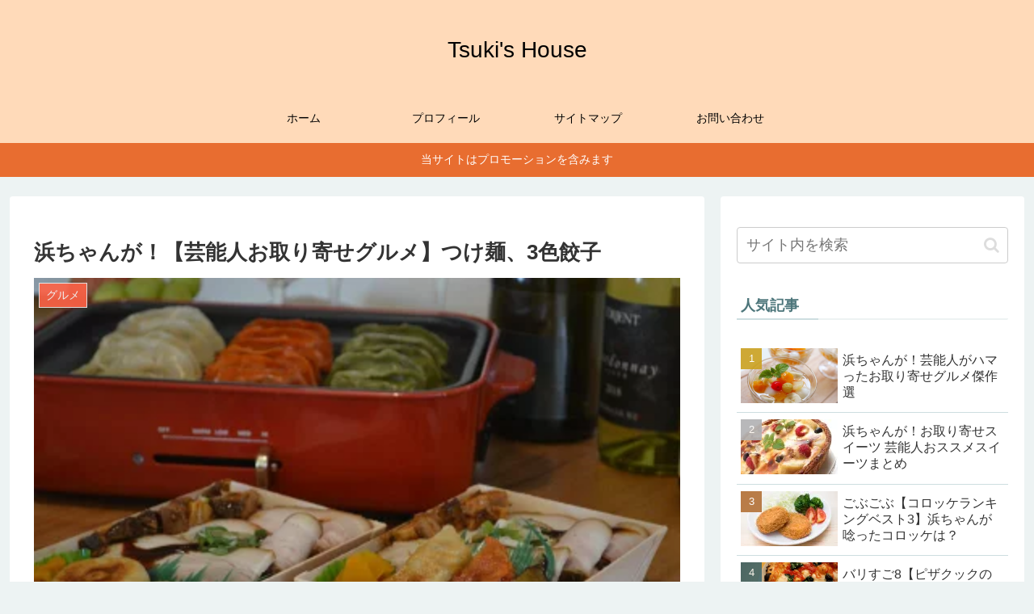

--- FILE ---
content_type: text/html; charset=utf-8
request_url: https://www.google.com/recaptcha/api2/aframe
body_size: 266
content:
<!DOCTYPE HTML><html><head><meta http-equiv="content-type" content="text/html; charset=UTF-8"></head><body><script nonce="BXfFkLpmiAma1yOvRimmCg">/** Anti-fraud and anti-abuse applications only. See google.com/recaptcha */ try{var clients={'sodar':'https://pagead2.googlesyndication.com/pagead/sodar?'};window.addEventListener("message",function(a){try{if(a.source===window.parent){var b=JSON.parse(a.data);var c=clients[b['id']];if(c){var d=document.createElement('img');d.src=c+b['params']+'&rc='+(localStorage.getItem("rc::a")?sessionStorage.getItem("rc::b"):"");window.document.body.appendChild(d);sessionStorage.setItem("rc::e",parseInt(sessionStorage.getItem("rc::e")||0)+1);localStorage.setItem("rc::h",'1768925922574');}}}catch(b){}});window.parent.postMessage("_grecaptcha_ready", "*");}catch(b){}</script></body></html>

--- FILE ---
content_type: application/javascript; charset=utf-8;
request_url: https://dalc.valuecommerce.com/app3?p=886716699&_s=https%3A%2F%2Ftsukishouse.com%2Fhamachanga-geinoujin-otoriyose2c-1&vf=iVBORw0KGgoAAAANSUhEUgAAAAMAAAADCAYAAABWKLW%2FAAAAMElEQVQYV2NkFGP4nxG5iqF8YiwD439H5v%2FdtakMDWdmMjDmcnX9n%2FfMhEFTwIkBAA%2BHDbGqQAB8AAAAAElFTkSuQmCC
body_size: 2995
content:
vc_linkswitch_callback({"t":"696faae1","r":"aW-q4QADcNwDir5oCooD7AqKCJTqcQ","ub":"aW%2Bq4AAH%2F0EDir5oCooBbQqKC%2FC%2BNA%3D%3D","vcid":"TiONBkc5DjNmqb02WkKo6z2L6bjGtMDggKrexDI6DYHNYUjSVCVx5tO8yTivGbabhyW8lkgPn68dopxZAW2b9A","vcpub":"0.225500","jtb.co.jp":{"a":"2549714","m":"2161637","g":"304d5b83c1","sp":"utm_source%3Dvcdom%26utm_medium%3Daffiliate"},"mediashop.daimaru-matsuzakaya.jp":{"a":"2427527","m":"2304640","g":"c3f8a29092"},"l":5,"www.jtb.co.jp/kaigai":{"a":"2915989","m":"2214108","g":"5403d64092"},"p":886716699,"s":2336981,"dom.jtb.co.jp":{"a":"2549714","m":"2161637","g":"304d5b83c1","sp":"utm_source%3Dvcdom%26utm_medium%3Daffiliate"},"biz.travel.yahoo.co.jp":{"a":"2761515","m":"2244419","g":"915ee5bc92"},"mini-shopping.yahoo.co.jp":{"a":"2840499","m":"2201292","g":"8f1aa3c492"},"shopping.geocities.jp":{"a":"2840499","m":"2201292","g":"8f1aa3c492"},"www.jtb.co.jp/kokunai":{"a":"2549714","m":"2161637","g":"304d5b83c1","sp":"utm_source%3Dvcdom%26utm_medium%3Daffiliate"},"www.stormst.com":{"a":"2266321","m":"614","g":"f14670898e"},"shopping.jtb.co.jp":{"a":"2762033","m":"3270889","g":"9fa52f96d6","sp":"utm_source%3Dvc%26utm_medium%3Daffiliate%26utm_campaign%3Dmylink"},"dep.tc":{"a":"2756206","m":"3283001","g":"31bc172c92"},"hands.net":{"a":"2505928","m":"2288842","g":"042fbd4592"},"www.jtb.co.jp/kokunai_htl":{"a":"2549714","m":"2161637","g":"304d5b83c1","sp":"utm_source%3Dvcdom%26utm_medium%3Daffiliate"},"travel.yahoo.co.jp":{"a":"2761515","m":"2244419","g":"915ee5bc92"},"shop.keionet.com":{"a":"2756206","m":"3283001","g":"31bc172c92"},"paypaystep.yahoo.co.jp":{"a":"2840499","m":"2201292","g":"8f1aa3c492"},"tabelog.com":{"a":"2797472","m":"3366797","g":"5153b1c392"},"lohaco.yahoo.co.jp":{"a":"2686782","m":"2994932","g":"f852f5a092"},"paypaymall.yahoo.co.jp":{"a":"2840499","m":"2201292","g":"8f1aa3c492"},"www-stg.daimaru-matsuzakaya.jp":{"a":"2427527","m":"2304640","g":"c3f8a29092"},"www.daimaru-matsuzakaya.jp":{"a":"2427527","m":"2304640","g":"c3f8a29092"},"www.jtb.co.jp/kokunai_hotel":{"a":"2549714","m":"2161637","g":"304d5b83c1","sp":"utm_source%3Dvcdom%26utm_medium%3Daffiliate"},"www.koikeya-online.jp":{"a":"2893887","m":"3649803","g":"2433a91f92"},"www.jtb.co.jp":{"a":"2549714","m":"2161637","g":"304d5b83c1","sp":"utm_source%3Dvcdom%26utm_medium%3Daffiliate"},"shop.koikeya.co.jp":{"a":"2893887","m":"3649803","g":"2433a91f92"},"shopping.yahoo.co.jp":{"a":"2840499","m":"2201292","g":"8f1aa3c492"},"lohaco.jp":{"a":"2686782","m":"2994932","g":"f852f5a092"},"www.jtb.co.jp/lookjtb":{"a":"2915989","m":"2214108","g":"5403d64092"},"www.jtbonline.jp":{"a":"2549714","m":"2161637","g":"304d5b83c1","sp":"utm_source%3Dvcdom%26utm_medium%3Daffiliate"},"www.amazon.co.jp":{"a":"2236822","m":"2366370","g":"472186c1b2","sp":"tag%3Dvc-22%26linkCode%3Dure"},"shopkoikeyacojp.ecbeing.biz":{"a":"2893887","m":"3649803","g":"2433a91f92"},"www-test.daimaru-matsuzakaya.jp":{"a":"2427527","m":"2304640","g":"c3f8a29092"},"tdmpc.biglobe.ne.jp":{"a":"2427527","m":"2304640","g":"c3f8a29092"},"approach.yahoo.co.jp":{"a":"2840499","m":"2201292","g":"8f1aa3c492"}})